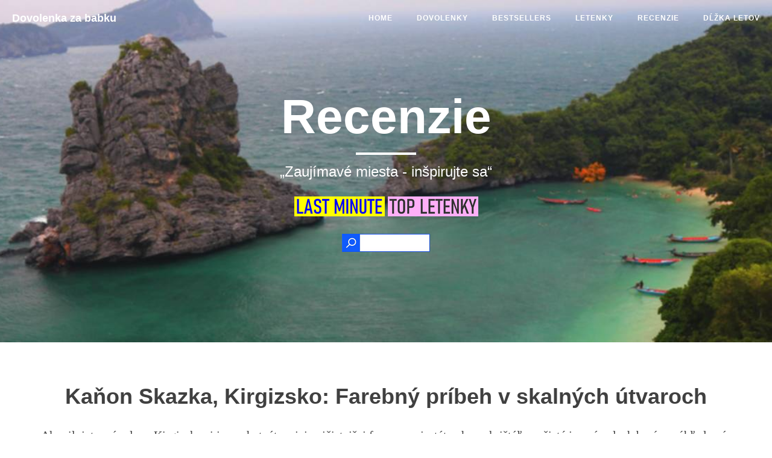

--- FILE ---
content_type: text/html; charset=UTF-8
request_url: https://dovolenkazababku.com/kanon-skazka-kirgizsko
body_size: 6414
content:
<!DOCTYPE html>
<html lang="sk">

<head>

    <meta http-equiv="Content-Type" content="text/html; charset=utf-8" />
    <meta http-equiv="X-UA-Compatible" content="IE=edge">
    <meta name="viewport" content="width=device-width, initial-scale=1">
    <meta name="description" content="Kaňon Skazka je ohromujúcou farebnou krajinou v Kirgizsku, ktorá pripomína rozprávkový príbeh v skalných útvaroch. Obdivujte jeho jedinečné farebné vrstvy, prechádzajte sa po krásnych prírodných chodníkoch a zažite nezabudnuteľné zážitky medzi skalami. Kaňon Skazka je ideálnym miestom pre dobrodružnú dovolenku a objavovanie prírodných krás Kirgizska.">
	<meta name="author" content="Dovolenkazababku.com">
	<meta property="og:description" content="Ak milujete prírodu, v Kirgizsku si ju vychutnáte v jej najčistejšej forme: majestátne hory, krištáľovo čisté jazerá a dych berúce výhľady vás pohladia po duši. Môžete sa spoľahnúť, že miestna kultúra vo vás bude doznievať ešte dlho po tom, ako sa vrátite domov." />
    <meta property="og:image" content="https://www.dovolenkazababku.com/foto/kirgizsko_canyon_skazka_03.jpg" />

    <title>Kaňon Skazka, Kirgizsko: Farebný príbeh v skalných útvaroch</title>

    <!-- Bootstrap Core CSS -->
    <link href="css/bootstrap.min.css" rel="stylesheet">

    <!-- Custom CSS -->
    <link href="css/clean-blog.min.css" rel="stylesheet">
    <link href="/css/common.css" rel="stylesheet">

    <!-- Custom Fonts -->
    <link href="http://maxcdn.bootstrapcdn.com/font-awesome/4.1.0/css/font-awesome.min.css" rel="stylesheet" type="text/css">
    <link href='http://fonts.googleapis.com/css?family=Lora:400,700,400italic,700italic' rel='stylesheet' type='text/css'>
    <link href='http://fonts.googleapis.com/css?family=Open+Sans:300italic,400italic,600italic,700italic,800italic,400,300,600,700,800' rel='stylesheet' type='text/css'>
	<link rel="stylesheet" href="css/tickets.css">

    <!-- HTML5 Shim and Respond.js IE8 support of HTML5 elements and media queries -->
    <!-- WARNING: Respond.js doesn't work if you view the page via file:// -->
    <!--[if lt IE 9]>
        <script src="https://oss.maxcdn.com/libs/html5shiv/3.7.0/html5shiv.js"></script>
        <script src="https://oss.maxcdn.com/libs/respond.js/1.4.2/respond.min.js"></script>
    <![endif]-->

</head>

<body>
<!-- Load Facebook SDK for JavaScript -->
<div id="fb-root"></div>
<script>(function(d, s, id) {
var js, fjs = d.getElementsByTagName(s)[0];
if (d.getElementById(id)) return;
js = d.createElement(s); js.id = id;
js.src = "https://connect.facebook.net/sk_SK/sdk.js#xfbml=1&version=v3.0";
fjs.parentNode.insertBefore(js, fjs);
}(document, 'script', 'facebook-jssdk'));</script>

    <!-- Navigation -->
    <nav class="navbar navbar-default navbar-custom navbar-fixed-top">
        <div class="container-fluid">
            <!-- Brand and toggle get grouped for better mobile display -->
            <div class="navbar-header page-scroll">
                <button type="button" class="navbar-toggle" data-toggle="collapse" data-target="#bs-example-navbar-collapse-1">
                    <span class="sr-only">Toggle navigation</span>
                    <span class="icon-bar"></span>
                    <span class="icon-bar"></span>
                    <span class="icon-bar"></span>
                </button>
                <a class="navbar-brand" href="./">Dovolenka za babku</a>
            </div>

            <!-- Collect the nav links, forms, and other content for toggling -->
            <div class="collapse navbar-collapse" id="bs-example-navbar-collapse-1">
                <ul class="nav navbar-nav navbar-right">
                    <li>
                        <a href="./">HOME</a>
                    </li>	
                    <li>
                        <a href="dovolenky-podla-lokality">Dovolenky</a>
                    </li>			              
                    <li>
                        <a href="bestsellers-dovolenky">Bestsellers</a>
                    </li>
                    <li>
                        <a href="letenky">Letenky</a>
                    </li>                
                    <li>
                        <a href="recenzie">Recenzie</a>
                    </li>
                    <li>
                        <a href="https://www.dovolenkazababku.com/dlzka-letov/">Dĺžka letov</a>
                    </li>  					
                </ul>
            </div>
            <!-- /.navbar-collapse -->
        </div>
        <!-- /.container -->
    </nav>

    <!-- Page Header -->
    <!-- Set your background image for this header on the line below. -->
    <header class="intro-header" style="background-image: url('img/recenzie.jpg')">
        <div class="container">
            <div class="row">
                <div class="col-lg-8 col-lg-offset-2 col-md-10 col-md-offset-1">
                    <div class="page-heading">
                        <h1>Recenzie</h1>
                        <hr class="small">
                        <span class="subheading">„Zaujímavé miesta - inšpirujte sa“</span>
						<br>
						<div class="flags">
  <div><a href="https://www.dovolenkazababku.com/last-minute-dovolenky"><img src="/img/last_minute.png"></a> <a href="https://www.dovolenkazababku.com/letenky"><img src="/img/top_letenky.png"></a></div>
  <img src="img/ciara3.png" alt="" width="100" height="4">
  <div><a href="vyhladavanie"><img src="/img/hladat.png"></a></div>
</div>                    </div>
                </div>
            </div>
        </div>
    </header>

    <!-- Main Content -->
   <div class="container">
    <div class="row"> 
	
<h1 align="center">Kaňon Skazka, Kirgizsko: Farebný príbeh v skalných útvaroch</h1>
	  <p> </p>
	  <p> </p>
	  
<p align="center">Ak milujete prírodu, v Kirgizsku si ju vychutnáte v jej najčistejšej 
  forme: majestátne hory, krištáľovo čisté jazerá a dych berúce výhľady vás pohladia 
  po duši. Môžete sa spoľahnúť, že miestna kultúra vo vás bude doznievať ešte 
  dlho po tom, ako sa vrátite domov. <strong>Krajina panensky čistej prírody a 
  živej histórie:</strong> Domáci kirgizský nomádi v krajine nie sú len atrakciou 
  pre turistov – ich kultúra je tu stále živá. Zelené pastviny obkolesené horami, 
  voľne sa pasúce kone, ovce i jaky, bazáre hýriace tovarom a typické nomádske 
  jurty vytvárajú nenapodobiteľnú atmosféru, ktorá uchváti každého návštevníka.</p>  	
								
<h2 align="center">Rozprávkový kaňon Skazka pre deti aj dospelých</h2>
	  <p> </p>
	  <p> </p>	
	  
<p align="center">Jedným z najfascinujúcejších 
  miest v Kirgizsku je kaňon Skazka. Nachádza sa na južnom brehu jazera Issyk-Kul 
  a svoje meno Skazka (Rozprávka) získal vďaka naozaj rozprávkovej krajine. Vietor 
  a voda v nej mnoho rokov premieňali skaly na fascinujúce rozprávkové útvary 
  pripomínajúce drakov, spiacich obrov či dokonca celé hrady. Pri prechádzke kaňonom 
  máte tak pocit, akoby ste naozaj kráčali rozprávkou maľovanou v nádherných okrových, 
  červených a žltých farbách. Kaňon môžete prejsť sami a kochať sa jeho nezvyčajnou krásou, 
  no ak si najmete sprievodcu, bude vaša prechádzka obohatená o množstvo legiend 
  a zaujímavostí, ktoré poznajú len domáci. Rozprávkové bytosti a záhadné tvary 
  kaňonu však nie sú jedinou atrakciou, ktorú Skazka svojim návštevníkom ponúka. 
  Ak sa vyštveráte na niektorú z jeho vyvýšených skál, budete sa môcť pokochať 
  nádhernými pohľadmi na farebné bludisko kaňonu a majestátnosť okolitých hôr.</p> 
  
				<img src="img/ciara2.png" alt="" width="100%" height="4">									    		  	   
				
    <!-- Page_reklama -->
    <page_reklama>

  <div class="container">
    <div class="row">
	
		  
<script async src="https://pagead2.googlesyndication.com/pagead/js/adsbygoogle.js?client=ca-pub-4957694695323991"
     crossorigin="anonymous"></script>
<!-- Reklama11 -->
<ins class="adsbygoogle"
     style="display:block"
     data-ad-client="ca-pub-4957694695323991"
     data-ad-slot="2376670663"
     data-ad-format="auto"
     data-full-width-responsive="true"></ins>
<script>
     (adsbygoogle = window.adsbygoogle || []).push({});
</script>						  		  		  		  
		    
		  
<page_reklama>		  					
				
				
				<img src="img/ciara2.png" alt="" width="100%" height="4">		  
  
<h2 align="center">Issyk-Kul, vodná perla Ázie</h2>
	  <p> </p>
	  <p> </p>	   
  
<p align="center">Hneď vedľa kaňonu leží jedno z 
  najväčších jazier našej planéty - Issyk-Kul. Turistiku po horách tak môžete 
  vyvážiť plávaním a oddychovaním na jeho brehoch. Neoľutujete však ani vtedy, 
  ak sa rozhodnete v chôdzi pokračovať . V dedinkách okolo jazera domáci stále 
  žijú tradičným spôsobom a kontakt s nimi je nezabudnuteľným zážitkom! Na protiľahlom 
  brehu jazera je mestečko Cholpon-Ata. Toto v minulosti slávne mesto dnes leží 
  zabudnuté. Práve vďaka tomu je však jeho návšteva mimoriadnym zážitkom. Čas 
  v ňom akoby zastal a uchoval jeho šarm bez zmien.</p> 
  
<h2 align="center">Netradičná gastronómia Kirgizska</h2>
	  <p> </p>
	  <p> </p>	  
  
<p align="center">Pri svojom putovaní nevynechajte ani ochutnávku miestnych špecialít. Je medzi 
  nimi zopár unikátov, aké by ste inde márne hľadali. K obľúbeným patrí kumys 
  (guľôčky zo sušeného jogurtu), churuty (nápoj z kobylieho mlieka), či tradičný 
  kirgizský koňak. Ak sa vydáte spoznať Kirgizsko a kaňon Skazka z ktorejkoľvek 
  stránky, môžete sa spoľahnúť, že uspokojí všetky vaše nároky.</p>
  
				<img src="img/ciara2.png" alt="" width="100%" height="4">						
				
        <div class="alert alert-success" role="alert">
  <div align="center"><strong>Užitočné informácie:</strong> Pre Slovákov platí bezvízový režim na pobyt v Kirgizsku nepresahujúci 60 dní, takže vám postačí platný cestovný pas. V Kirgizsku je o 5 hodín viac ako na Slovensku. Kirgizsko nevyžaduje od turistov žiadne povinné očkovanie. Riziko nákazy je tu minimálne, snáď si len postrážte platnosť bežných očkovaní, ktoré sú platné aj u nás. V Kirgizsku používajú menu kirgizský som. Odporúča sa zameniť si peniaze ešte pred vstupom do krajiny. Bankomaty totiž nemusia byť dostupné vo všetkých oblastiach krajiny. Najvhodnejšie na cestovanie sa javia mesiace máj – jún alebo september – október. Teploty sa pohybujú okolo 30°C a je tu veľmi sucho. Ak sa do tejto oblasti vyberiete v letných mesiacoch (júl, august) môžete očakávať teploty okolo 50°C. Viac informácií nájdeš na stránke Ministerstva 
    zahraničných vecí <a href="https://www.mzv.sk/web/sk/kirgizsko" target="_blank">www.mzv.sk</a> 
    .</div>
</div>		
				
				<img src="img/ciara2.png" alt="" width="100%" height="4">		  
				
<div class="col-lg-4"> 
  <p><a class="mlbox[pages]" title="Kirgizsko: kaňon Skazka" href="foto/kirgizsko_canyon_skazka_01.jpg"><img src="foto/kirgizsko_canyon_skazka_01.jpg" alt="Kaňon Skazka, Kirgizsko" width="100%" /></a></p>
</div> 

<div class="col-lg-4"> 
  <p><a class="mlbox[pages]" title="Kirgizsko: kaňon Skazka" href="foto/kirgizsko_canyon_skazka_02.jpg"><img src="foto/kirgizsko_canyon_skazka_02.jpg" alt="Kaňon Skazka, Kirgizsko" width="100%" /></a></p>
</div> 

<div class="col-lg-4"> 
  <p><a class="mlbox[pages]" title="Kirgizsko: kaňon Skazka" href="foto/kirgizsko_canyon_skazka_03.jpg"><img src="foto/kirgizsko_canyon_skazka_03.jpg" alt="Kaňon Skazka, Kirgizsko" width="100%" /></a></p>
</div> 

<div class="col-lg-4"> 
  <p><a class="mlbox[pages]" title="Kirgizsko: kaňon Skazka" href="foto/kirgizsko_canyon_skazka_05.jpg"><img src="foto/kirgizsko_canyon_skazka_05.jpg" alt="Kaňon Skazka, Kirgizsko" width="100%" /></a></p>
</div>   					
				
<div class="col-lg-4"> 
  <p><a class="mlbox[pages]" title="Kirgizsko: kaňon Skazka" href="foto/kirgizsko_canyon_skazka_07.jpg"><img src="foto/kirgizsko_canyon_skazka_07.jpg" alt="Kaňon Skazka, Kirgizsko" width="100%" /></a></p>
</div> 

<div class="col-lg-4"> 
  <p><a class="mlbox[pages]" title="Kirgizsko: kaňon Skazka" href="foto/kirgizsko_canyon_skazka_08.jpg"><img src="foto/kirgizsko_canyon_skazka_08.jpg" alt="Kaňon Skazka, Kirgizsko" width="100%" /></a></p>
</div> 		

<div class="col-lg-4"> 
  <p><a class="mlbox[pages]" title="Kirgizsko: jazero Issyk Kul" href="foto/kirgizsko_jazero_issyk_kul_10.jpg"><img src="foto/kirgizsko_jazero_issyk_kul_10.jpg" alt="Jazero Issyk Kul, Kirgizsko" width="100%" /></a></p>
</div> 	

<div class="col-lg-4"> 
  <p><a class="mlbox[pages]" title="Kirgizsko: jazero Issyk Kul" href="foto/kirgizsko_jazero_issyk_kul_11.jpg"><img src="foto/kirgizsko_jazero_issyk_kul_11.jpg" alt="Jazero Issyk Kul, Kirgizsko" width="100%" /></a></p>
</div> 

<div class="col-lg-4"> 
  <p><a class="mlbox[pages]" title="Kirgizsko: pouličný fast food" href="foto/kirgizsko_fast_food_12.jpg"><img src="foto/kirgizsko_fast_food_12.jpg" alt="Kirgizsko - pouličný fast food" width="100%" /></a></p>
</div> 

<h6>Autor a foto: L a LB</h6>
	  <p> </p>
	  <p> </p>

				<img src="img/ciara2.png" alt="" width="100%" height="4">					
				
<div class="col-lg-6"> 
  <p><a href="https://cestovanie.pelikan.sk/letenky/kirgizsko?a_aid=20643840" target="_blank"><img src="img/letenky_za_babku.jpg" alt="Lacné letenky do Kirgizska" width="100%" border="0"></a></p>
</div>	

<div class="col-lg-6"> 
  <p><a href="https://www.youtube.com/channel/UCfP1kBGnjACuluNahBDv2cg" target="_blank"><img src="videoimg/video_slovensko.jpg" alt="Videá nielen zo Slovenska" width="100%" border="0"></a></p>
</div>
				
				<img src="img/ciara2.png" alt="" width="100%" height="4">					

<!-- share button code -->
<div class="fb-share-button" 
data-href="https://www.dovolenkazababku.com/kanon-skazka-kirgizsko" 
data-layout="button_count"
data-size="large">
</div>

				<img src="img/ciara2.png" alt="" width="100%" height="4">	
				
<div class="col-md-6"> 
  <div class="panel panel-info"> 
    <div class="panel-heading"> 
      <h4 align="center"><a href="https://goo.gl/maps/kegXMQcccgdYdJoq9" target="_blank">Pozrieť 
        na MAPE ></a></h4>
    </div>
  </div>
</div>									
				
<div class="col-md-6"> 
  <div class="panel panel-danger"> 
    <div class="panel-heading"> 
      <h4 align="center"><a href="recenzie">Späť na recenzie ></a></h4>
    </div>
  </div>
</div>		
				
				<img src="img/ciara2.png" alt="" width="100%" height="4">			
				
<h2 align="center">TOP letenky do Kirgizska a Ázie</h2>
	  <p> </p>
	  <p> </p>						
				
				<img src="img/ciara2.png" alt="" width="100%" height="4">									
				
    <!-- letenky -->
    
<div class="tickets">
            <div class="tickets__ticket">
    <div class="tickets__ticket__left" style="background-image: url(https://cdn.pelikan.sk/photos/BAK/BAK-300x300.jpg)">
    </div>
    <div class="tickets__ticket__right">
        <div class="tickets__ticket__cities">
            <span>Budapešť</span>
            <img src="/img/swap_horiz-24px.svg" alt="">
            <span>Baku</span>
        </div>
        <div class="tickets__ticket__logo">
            <img src="https://cdn.pelikan.sk/carriers/W6.png" alt="">
        </div>
    </div>
    <div class="tickets__ticket__actions">
        <div class="tickets__ticket__price">
            od
            <span>123€</span>
        </div>
        <div class="tickets__ticket__button">
            <a target="_blank" href="https://www.pelikan.sk/akciova-letenka/LCC-501?a_aid=20643840">Zobraziť</a>
        </div>
    </div>
</div>            <div class="tickets__ticket">
    <div class="tickets__ticket__left" style="background-image: url(https://cdn.pelikan.sk/photos/TBS/TBS-300x300.jpg)">
    </div>
    <div class="tickets__ticket__right">
        <div class="tickets__ticket__cities">
            <span>Viedeň</span>
            <img src="/img/swap_horiz-24px.svg" alt="">
            <span>Tbilisi</span>
        </div>
        <div class="tickets__ticket__logo">
            <img src="https://cdn.pelikan.sk/carriers/PC.png" alt="">
        </div>
    </div>
    <div class="tickets__ticket__actions">
        <div class="tickets__ticket__price">
            od
            <span>189€</span>
        </div>
        <div class="tickets__ticket__button">
            <a target="_blank" href="https://www.pelikan.sk/akciova-letenka/G-20376?a_aid=20643840">Zobraziť</a>
        </div>
    </div>
</div>            <div class="tickets__ticket">
    <div class="tickets__ticket__left" style="background-image: url(https://cdn.pelikan.sk/photos/KWI/KWI-300x300.jpg)">
    </div>
    <div class="tickets__ticket__right">
        <div class="tickets__ticket__cities">
            <span>Viedeň</span>
            <img src="/img/swap_horiz-24px.svg" alt="">
            <span>Kuwait</span>
        </div>
        <div class="tickets__ticket__logo">
            <img src="https://cdn.pelikan.sk/carriers/PC.png" alt="">
        </div>
    </div>
    <div class="tickets__ticket__actions">
        <div class="tickets__ticket__price">
            od
            <span>189€</span>
        </div>
        <div class="tickets__ticket__button">
            <a target="_blank" href="https://www.pelikan.sk/akciova-letenka/G-20375?a_aid=20643840">Zobraziť</a>
        </div>
    </div>
</div>            <div class="tickets__ticket">
    <div class="tickets__ticket__left" style="background-image: url(https://cdn.pelikan.sk/photos/NQZ/NQZ-300x300.jpg)">
    </div>
    <div class="tickets__ticket__right">
        <div class="tickets__ticket__cities">
            <span>Košice</span>
            <img src="/img/swap_horiz-24px.svg" alt="">
            <span>Astana</span>
        </div>
        <div class="tickets__ticket__logo">
            <img src="https://cdn.pelikan.sk/carriers/LO.png" alt="">
        </div>
    </div>
    <div class="tickets__ticket__actions">
        <div class="tickets__ticket__price">
            od
            <span>409€</span>
        </div>
        <div class="tickets__ticket__button">
            <a target="_blank" href="https://www.pelikan.sk/akciova-letenka/G-20615?a_aid=20643840">Zobraziť</a>
        </div>
    </div>
</div>    </div>
					
				
				<img src="img/ciara.png" alt="" width="100%" height="4">												    	  
			  


    <!-- Footer -->
    <footer>
  <div class="container">
    <div class="row">
	
				<img src="img/ciara2.png" alt="" width="100%" height="4">		
				
  <div class="col-xs-6 col-md-3">
    <a href="https://www.dovolenkazababku.com/recenzie-slovensko" target="_top" class="thumbnail">
      <img src="https://www.dovolenkazababku.com/img/vylety_po_slovensku.jpg" alt="Výlety po Slovensku">
    </a>
  </div>		
  
  <div class="col-xs-6 col-md-3">
    <a href="https://www.dovolenkazababku.com/recenzie" target="_top" class="thumbnail">
      <img src="https://www.dovolenkazababku.com/img/recenzie_sveta.jpg" alt="Zaujímavé recenzie z celého sveta">
    </a>
  </div>		  
  
  <div class="col-xs-6 col-md-3">
    <a href="https://www.dovolenkazababku.com/cestovatelsky-zapisnik" target="_top" class="thumbnail">
      <img src="https://www.dovolenkazababku.com/img/cestovatelsky_zapisnik_footer.jpg" alt="Dobré rady pre cestovateľov">
    </a>
  </div>		  						  				
				
  <div class="col-xs-6 col-md-3">
    <a href="https://www.pelikan.sk/sk/darcekove-poukazky?a_aid=20643840&a_bid=88e0828c" target="_blank" class="thumbnail">
      <img src="https://www.dovolenkazababku.com/img/darcekove_poukazky.jpg" alt="Darčekové poukážky">
    </a>
  </div>			  				
				
				<img src="img/ciara2.png" alt="" width="100%" height="4">		
				
<div class="col-md-4"> 
  <div class="panel panel-default"> 
    <div class="panel-heading"> 
      <h5 align="center"> <a href="https://www.dovolenkazababku.com">HOME >></a></h5>
    </div>
  </div>
</div>		

<div class="col-md-4"> 
  <div class="panel panel-default"> 
    <div class="panel-heading"> 
      <h5 align="center"> <a href="https://www.dovolenkazababku.com/dovolenky-podla-lokality">Dovolenky Lokality >></a></h5>
    </div>
  </div>
</div>			

<div class="col-md-4"> 
  <div class="panel panel-default"> 
    <div class="panel-heading"> 
      <h5 align="center"> <a href="https://www.dovolenkazababku.com/bestsellers-dovolenky">Bestsellers >></a></h5>
    </div>
  </div>
</div>			

<div class="col-md-4"> 
  <div class="panel panel-default"> 
    <div class="panel-heading"> 
      <h5 align="center"> <a href="https://www.dovolenkazababku.com/letenky">Letenky >></a></h5>
    </div>
  </div>
</div>			

<div class="col-md-4"> 
  <div class="panel panel-default"> 
    <div class="panel-heading"> 
      <h5 align="center"> <a href="https://www.dovolenkazababku.com/recenzie">Recenzie >></a></h5>
    </div>
  </div>
</div>		

<div class="col-md-4"> 
  <div class="panel panel-default"> 
    <div class="panel-heading"> 
      <h5 align="center"> <a href="https://www.dovolenkazababku.com/recenzie-slovensko">Recenzie - Slovensko >></a></h5>
    </div>
  </div>
</div>		

<div class="col-md-4"> 
  <div class="panel panel-default"> 
    <div class="panel-heading"> 
      <h5 align="center"> <a href="https://www.dovolenkazababku.com/cestovatelsky-zapisnik">Cestovateľský zápisník >></a></h5>
    </div>
  </div>
</div>		

<div class="col-md-4"> 
  <div class="panel panel-default"> 
    <div class="panel-heading"> 
      <h5 align="center"> <a href="https://www.dovolenkazababku.com/typicke-pocasie-v-dovolenkovych-destinaciach">Typické počasie >></a></h5>
    </div>
  </div>
</div>		

<div class="col-md-4"> 
  <div class="panel panel-default"> 
    <div class="panel-heading"> 
      <h5 align="center"> <a href="https://www.dovolenkazababku.com/zaujimave-fakty-o-turistickych-destinaciach">Zaujímavosti >></a></h5>
    </div>
  </div>
</div>		

<div class="col-md-4"> 
  <div class="panel panel-default"> 
    <div class="panel-heading"> 
      <h5 align="center"> <a href="https://www.dovolenkazababku.com/tipy-a-rady-pre-cestovatelov-budte-pripraveni-na-kazdu-cestu">Tipy, rady, návody >></a></h5>
    </div>
  </div>
</div>		

<div class="col-md-4"> 
  <div class="panel panel-default"> 
    <div class="panel-heading"> 
      <h5 align="center"> <a href="https://www.dovolenkazababku.com/dlzka-letov">Dĺžka letov >></a></h5>
    </div>
  </div>
</div>		

<div class="col-md-4"> 
  <div class="panel panel-default"> 
    <div class="panel-heading"> 
      <h5 align="center"> <a href="https://www.dovolenkazababku.com/cz">CZ verzia >></a></h5>
    </div>
  </div>
</div>						
				
				<img src="img/ciara2.png" alt="" width="100%" height="4">								
	
      <div class="col-lg-8 col-lg-offset-2 col-md-10 col-md-offset-1 text-center">
        <p align="center"><a href="https://www.facebook.com/dovolenkazababkubodkacom/" target="_blank"><img src="img/facebook.png" alt="facebook" /></a> <a href="https://www.instagram.com/dovolenkazababkubodkacom/" target="_blank"><img src="img/instagram.png" alt="@dovolenkazababkubodkacom" /></a> <a href="https://www.youtube.com/channel/UCfP1kBGnjACuluNahBDv2cg" target="_blank"><img src="img/youtube.png" alt="youtube kanal dovolenkazababkubodkacom" /></a></p>		
        <p align="center"><font size="+1">| <a href="https://www.dovolenkazababku.com/ochrana_sukromia">Ochrana súkromia</a> |</font></p>
        <p align="center"><font size="+1">Partnerské stránky: <a href="https://www.modryweb.sk" target="_blank">www.modryweb.sk</a> | <a href="https://www.mwb.sk" target="_blank">www.mwb.sk</a></font></p>		
		<p align="center"><font size="+1">Fičíme na hostingu od: <a href="https://www.webglobe.sk/?dealer=62834" target="_blank">www.webglobe.sk</a></font></p>		
        <p class="copyright text-muted">Copyright &copy; JUMAN COMPANY s.r.o. - 2019, dovolenkujeme@mwb.sk</p>
        <p align="center"><a href="http://www.toplist.sk/" target="_top"><img src="http://toplist.sk/count.asp?id=1271908&amp;logo=s" alt="TOPlist" width="14" height="14" border="0" /></a></p>
      </div>
    </div>
  </div>
</footer>
    <!-- jQuery -->
    <script src="js/jquery.js"></script>

    <!-- Bootstrap Core JavaScript -->
    <script src="js/bootstrap.min.js"></script>

    <!-- Custom Theme JavaScript -->
    <script src="js/clean-blog.min.js"></script>
	
	<script src="plugins/mlbox/mlbox2.js"></script>		

</body>

</html>


--- FILE ---
content_type: text/html; charset=utf-8
request_url: https://www.google.com/recaptcha/api2/aframe
body_size: 265
content:
<!DOCTYPE HTML><html><head><meta http-equiv="content-type" content="text/html; charset=UTF-8"></head><body><script nonce="DsNUWTlaTrkhTpbESD-gZA">/** Anti-fraud and anti-abuse applications only. See google.com/recaptcha */ try{var clients={'sodar':'https://pagead2.googlesyndication.com/pagead/sodar?'};window.addEventListener("message",function(a){try{if(a.source===window.parent){var b=JSON.parse(a.data);var c=clients[b['id']];if(c){var d=document.createElement('img');d.src=c+b['params']+'&rc='+(localStorage.getItem("rc::a")?sessionStorage.getItem("rc::b"):"");window.document.body.appendChild(d);sessionStorage.setItem("rc::e",parseInt(sessionStorage.getItem("rc::e")||0)+1);localStorage.setItem("rc::h",'1769651019113');}}}catch(b){}});window.parent.postMessage("_grecaptcha_ready", "*");}catch(b){}</script></body></html>

--- FILE ---
content_type: text/css
request_url: https://dovolenkazababku.com/css/clean-blog.min.css
body_size: 1667
content:
/*!
 * Clean Blog v1.0.0 (http://startbootstrap.com)
 * Copyright 2014 Start Bootstrap
 * Licensed under Apache 2.0 (https://github.com/IronSummitMedia/startbootstrap/blob/gh-pages/LICENSE)
 */

body{font-family:Lora,'Times New Roman',serif;font-size:20px;color:#404040}p{line-height:1.5;margin:30px 0}p a{text-decoration:underline}h1,h2,h3,h4,h5,h6{font-family:'Open Sans','Helvetica Neue',Helvetica,Arial,sans-serif;font-weight:800}a{color:#404040}a:hover,a:focus{color:#0085a1}a img:hover,a img:focus{cursor:zoom-in}blockquote{color:gray;font-style:italic}hr.small{max-width:100px;margin:15px auto;border-width:4px;border-color:#fff}.navbar-custom{position:absolute;top:0;left:0;width:100%;z-index:3;font-family:'Open Sans','Helvetica Neue',Helvetica,Arial,sans-serif}.navbar-custom .navbar-brand{font-weight:800}.navbar-custom .nav li a{text-transform:uppercase;font-size:12px;font-weight:800;letter-spacing:1px}@media only screen and (min-width:768px){.navbar-custom{background:0 0;border-bottom:1px solid transparent}.navbar-custom .navbar-brand{color:#fff;padding:20px}.navbar-custom .navbar-brand:hover,.navbar-custom .navbar-brand:focus{color:rgba(255,255,255,.8)}.navbar-custom .nav li a{color:#fff;padding:20px}.navbar-custom .nav li a:hover,.navbar-custom .nav li a:focus{color:rgba(255,255,255,.8)}}@media only screen and (min-width:1170px){.navbar-custom{-webkit-transition:background-color .3s;-moz-transition:background-color .3s;transition:background-color .3s;-webkit-transform:translate3d(0,0,0);-moz-transform:translate3d(0,0,0);-ms-transform:translate3d(0,0,0);-o-transform:translate3d(0,0,0);transform:translate3d(0,0,0);-webkit-backface-visibility:hidden;backface-visibility:hidden}.navbar-custom.is-fixed{position:fixed;top:-61px;background-color:rgba(255,255,255,.9);border-bottom:1px solid #f2f2f2;-webkit-transition:-webkit-transform .3s;-moz-transition:-moz-transform .3s;transition:transform .3s}.navbar-custom.is-fixed .navbar-brand{color:#404040}.navbar-custom.is-fixed .navbar-brand:hover,.navbar-custom.is-fixed .navbar-brand:focus{color:#0085a1}.navbar-custom.is-fixed .nav li a{color:#404040}.navbar-custom.is-fixed .nav li a:hover,.navbar-custom.is-fixed .nav li a:focus{color:#0085a1}.navbar-custom.is-visible{-webkit-transform:translate3d(0,100%,0);-moz-transform:translate3d(0,100%,0);-ms-transform:translate3d(0,100%,0);-o-transform:translate3d(0,100%,0);transform:translate3d(0,100%,0)}}.intro-header{background-color:gray;background:no-repeat center center;background-attachment:scroll;-webkit-background-size:cover;-moz-background-size:cover;background-size:cover;-o-background-size:cover;margin-bottom:50px}.intro-header .site-heading,.intro-header .post-heading,.intro-header .page-heading{padding:100px 0 50px;color:#fff}@media only screen and (min-width:768px){.intro-header .site-heading,.intro-header .post-heading,.intro-header .page-heading{padding:150px 0}}.intro-header .site-heading,.intro-header .page-heading{text-align:center}.intro-header .site-heading h1,.intro-header .page-heading h1{margin-top:0;font-size:50px}.intro-header .site-heading .subheading,.intro-header .page-heading .subheading{font-size:24px;line-height:1.1;display:block;font-family:'Open Sans','Helvetica Neue',Helvetica,Arial,sans-serif;font-weight:300;margin:10px 0 0}@media only screen and (min-width:768px){.intro-header .site-heading h1,.intro-header .page-heading h1{font-size:80px}}.intro-header .post-heading h1{font-size:35px}.intro-header .post-heading .subheading,.intro-header .post-heading .meta{line-height:1.1;display:block}.intro-header .post-heading .subheading{font-family:'Open Sans','Helvetica Neue',Helvetica,Arial,sans-serif;font-size:24px;margin:10px 0 30px;font-weight:600}.intro-header .post-heading .meta{font-family:Lora,'Times New Roman',serif;font-style:italic;font-weight:300;font-size:20px}.intro-header .post-heading .meta a{color:#fff}@media only screen and (min-width:768px){.intro-header .post-heading h1{font-size:55px}.intro-header .post-heading .subheading{font-size:30px}}.post-preview>a{color:#404040}.post-preview>a:hover,.post-preview>a:focus{text-decoration:none;color:#0085a1}.post-preview>a>.post-title{font-size:30px;margin-top:30px;margin-bottom:10px}.post-preview>a>.post-subtitle{margin:0;font-weight:300;margin-bottom:10px}.post-preview>.post-meta{color:gray;font-size:18px;font-style:italic;margin-top:0}.post-preview>.post-meta>a{text-decoration:none;color:#404040}.post-preview>.post-meta>a:hover,.post-preview>.post-meta>a:focus{color:#0085a1;text-decoration:underline}@media only screen and (min-width:768px){.post-preview>a>.post-title{font-size:36px}}.section-heading{font-size:36px;margin-top:60px;font-weight:700}.caption{text-align:center;font-size:14px;padding:10px;font-style:italic;margin:0;display:block;border-bottom-right-radius:5px;border-bottom-left-radius:5px}footer{padding:50px 0 65px}footer .list-inline{margin:0;padding:0}footer .copyright{font-size:14px;text-align:center;margin-bottom:0}.floating-label-form-group{font-size:14px;position:relative;margin-bottom:0;padding-bottom:.5em;border-bottom:1px solid #eee}.floating-label-form-group input,.floating-label-form-group textarea{z-index:1;position:relative;padding-right:0;padding-left:0;border:none;border-radius:0;font-size:1.5em;background:0 0;box-shadow:none!important;resize:none}.floating-label-form-group label{display:block;z-index:0;position:relative;top:2em;margin:0;font-size:.85em;line-height:1.764705882em;vertical-align:middle;vertical-align:baseline;opacity:0;-webkit-transition:top .3s ease,opacity .3s ease;-moz-transition:top .3s ease,opacity .3s ease;-ms-transition:top .3s ease,opacity .3s ease;transition:top .3s ease,opacity .3s ease}.floating-label-form-group::not(:first-child){padding-left:14px;border-left:1px solid #eee}.floating-label-form-group-with-value label{top:0;opacity:1}.floating-label-form-group-with-focus label{color:#0085a1}form .row:first-child .floating-label-form-group{border-top:1px solid #eee}.btn{font-family:'Open Sans','Helvetica Neue',Helvetica,Arial,sans-serif;text-transform:uppercase;font-size:14px;font-weight:800;letter-spacing:1px;border-radius:0;padding:15px 25px}.btn-lg{font-size:16px;padding:25px 35px}.btn-default:hover,.btn-default:focus{background-color:#0085a1;border:1px solid #0085a1;color:#fff}.pager{margin:20px 0 0}.pager li>a,.pager li>span{font-family:'Open Sans','Helvetica Neue',Helvetica,Arial,sans-serif;text-transform:uppercase;font-size:14px;font-weight:800;letter-spacing:1px;padding:15px 25px;background-color:#fff;border-radius:0}.pager li>a:hover,.pager li>a:focus{color:#fff;background-color:#0085a1;border:1px solid #0085a1}.pager .disabled>a,.pager .disabled>a:hover,.pager .disabled>a:focus,.pager .disabled>span{color:gray;background-color:#404040;cursor:not-allowed}::-moz-selection{color:#fff;text-shadow:none;background:#0085a1}::selection{color:#fff;text-shadow:none;background:#0085a1}img::selection{color:#fff;background:0 0}img::-moz-selection{color:#fff;background:0 0}body{webkit-tap-highlight-color:#0085a1}


--- FILE ---
content_type: text/css
request_url: https://dovolenkazababku.com/css/common.css
body_size: 567
content:
.ponuky {
  display: flex;
  flex-flow: row wrap;
  justify-content: center;
}
.ponuky .ponuka {
  margin: 16px 0;
}

.ponuka .thumbnail {
  margin: 0;
  height: 100%;
  display: flex;
  flex-flow: row wrap;
}

.ponuka .caption {
  width: 100%;
  display: flex;
  flex-flow: column wrap;
  justify-content: space-between;
}

.ponuka .caption h3 {
  margin: 8px 0;
}

.ponuka .caption p {
  margin-top: 0;
  margin-bottom: 12px;
}

.loading__text {
  text-align: center;
  color: #d9534f;
  font-weight: 900;
}
.loading__loader,
.loading__loader:before,
.loading__loader:after {
  border-radius: 50%;
  width: 2.5em;
  height: 2.5em;
  -webkit-animation-fill-mode: both;
  animation-fill-mode: both;
  -webkit-animation: load7 1.8s infinite ease-in-out;
  animation: load7 1.8s infinite ease-in-out;
}
.loading__loader {
  color: #d9534f;
  font-size: 10px;
  margin: 40px auto;
  position: relative;
  text-indent: -9999em;
  -webkit-transform: translateZ(0);
  -ms-transform: translateZ(0);
  transform: translateZ(0);
  -webkit-animation-delay: -0.16s;
  animation-delay: -0.16s;
}
.loading__loader:before,
.loading__loader:after {
  content: '';
  position: absolute;
  top: 0;
}
.loading__loader:before {
  left: -3.5em;
  -webkit-animation-delay: -0.32s;
  animation-delay: -0.32s;
}
.loading__loader:after {
  left: 3.5em;
}
@-webkit-keyframes load7 {
  0%,
  80%,
  100% {
    box-shadow: 0 2.5em 0 -1.3em;
  }
  40% {
    box-shadow: 0 2.5em 0 0;
  }
}
@keyframes load7 {
  0%,
  80%,
  100% {
    box-shadow: 0 2.5em 0 -1.3em;
  }
  40% {
    box-shadow: 0 2.5em 0 0;
  }
}

.filter {
  display: flex;
  align-items: center;
  margin-bottom: 32px;
}

.filter a {
  padding: 12px 24px;
  background-color: #F44336;
  font-size: 12px;
  border-radius: 4px;
  color: white;
  text-decoration: none;
  margin: 8px 0 8px 20px;
  text-align: center;
  flex-shrink: 0;
}

@media only screen and (max-width: 1000px) {
  .filter {
    flex-flow: column wrap;
  }

  .filter a {
    width: 100%;
    margin-left: 0;
  }
}

--- FILE ---
content_type: text/css
request_url: https://dovolenkazababku.com/css/tickets.css
body_size: 582
content:
.tickets {
  display: flex;
  font-family: "Open Sans", sans-serif;
  flex-flow: row wrap;
}
@media (max-width: 1240px) {
  .tickets {
    flex-flow: column;
  }
}
.tickets__ticket {
  width: calc(50% - 2*12px);
  box-shadow: 0 1px 5px rgba(0, 0, 0, 0.2), 0 3px 4px rgba(0, 0, 0, 0.12), 0 2px 4px rgba(0, 0, 0, 0.14);
  margin: 12px;
  display: flex;
  border-radius: 4px;
}
@media (max-width: 1240px) {
  .tickets__ticket {
    width: calc(100% - 2*12px);
  }
}
@media (max-width: 768px) {
  .tickets__ticket {
    flex-flow: column;
  }
  .tickets__ticket__left {
    width: 100%;
  }
}
.tickets__ticket__left {
  width: 160px;
  min-height: 120px;
  background-repeat: no-repeat;
  background-position: center;
  background-size: cover;
}
@media (max-width: 768px) {
  .tickets__ticket__left {
    width: 100%;
    height: 0;
    padding-bottom: 50%;
  }
}
.tickets__ticket__right {
  padding: 20px;
  flex-grow: 1;
  flex-shrink: 0;
  display: flex;
  vertical-align: middle;
  flex-flow: column;
}
.tickets__ticket__actions {
  padding: 20px;
  display: flex;
  flex-flow: column;
}
.tickets__ticket__cities {
  display: flex;
  vertical-align: middle;
  color: #000;
  font-weight: bold;
  font-size: 18px;
}
@media (max-width: 1240px) {
  .tickets__ticket__cities {
    font-size: 24px;
  }
}
.tickets__ticket__cities img {
  margin: 0 12px;
}
.tickets__ticket__logo {
  margin-top: 4px;
}
.tickets__ticket__logo img {
  max-width: 40px;
}
@media (max-width: 768px) {
  .tickets__ticket__logo img {
    max-width: 200px;
  }
}
.tickets__ticket__price {
  font-size: 14px;
  text-align: right;
  color: #000;
}
.tickets__ticket__price span {
  font-weight: 900;
  font-size: 32px;
}
@media (max-width: 768px) {
  .tickets__ticket__price {
    font-size: 24px;
  }
  .tickets__ticket__price span {
    font-weight: 900;
    font-size: 48px;
  }
}
.tickets__ticket__button {
  margin-top: auto;
  margin-bottom: 8px;
}
.tickets__ticket__button a {
  margin-top: 4px;
  font-size: 14px;
  background-color: #d9534f;
  padding: 8px 24px;
  border-radius: 2px;
  display: block;
  text-align: center;
}
.tickets__ticket__button a, .tickets__ticket__button a:active, .tickets__ticket__button a:focus, .tickets__ticket__button a:link, .tickets__ticket__button a:hover {
  text-decoration: none;
  color: white;
}
.tickets__ticket__button a:hover {
  background-color: #c9302c;
}

/*# sourceMappingURL=tickets.css.map */


--- FILE ---
content_type: application/javascript
request_url: https://dovolenkazababku.com/plugins/mlbox/mlbox2.js
body_size: 3044
content:
// v2.4 / airmedia.pl / CC license
/** @expose */

function getStyle(n, s) { if(n.currentStyle) { var compStyle = n.currentStyle[s]; } else if(window.getComputedStyle) { var compStyle = window.getComputedStyle(n, null).getPropertyValue(s); } return compStyle; }

function mlbox() {
/** @expose */
	var id=typeof mlbox_dir!=='undefined'?mlbox_dir:'plugins/mlbox/images/',
/** @expose */
	fc=typeof mlbox_fc!=='undefined'?mlbox_fc:'black',
/** @expose */
	bc=typeof mlbox_bg!=='undefined'?mlbox_bg:'white',
	z=1000,
	fa=['.php4','.php5','.php6','.php','.htm','.html','.txt','.asp','.aspx'],
	xh=false,hc=false,
	bg,pg,ct,im,ok,el,ms=false,ms6=false,dt=document,bo=dt.body,
	ht=(dt.compatMode.toLowerCase().indexOf('back')==-1?dt.documentElement:dt.body),
	wh,ww,isOpera=!!window.opera||navigator.userAgent.indexOf(' OPR/')>=0,
	isChrome=!!window.chrome && !isOpera,iem=navigator.userAgent.match(new RegExp("IEMobile", "i"));
/*@cc_on @*/
/*@if(@_jscript_version>=5 && @_jscript_version<=5.6) ms6=true;@end @*/
/*@if(@_jscript_version>=5 && @_jscript_version<=5.8) ms=true;@end @*/

	function init() {
		for(var i in dt.links)
			if(dt.links[i].className && dt.links[i].href && dt.links[i].className.match(/(^|\s)mlbox($|\[|\s)/) && dt.links[i].onclick==null) dt.links[i].onclick = mlbox.load;
		pg = dt.createElement('img');
		pg.setAttribute('src',id+'ml_load.gif');
		with(pg.style) {
			position='absolute';
			backgroundColor=bc;
			display='none';
			zIndex=z+1;
		}
		bo.appendChild(pg);
		pg.onclick=mlbox.die;
	}
/** @expose */
	mlbox.load=function() {
		if(el)return!1;
		if(ms6){var s=bo.getElementsByTagName('select');for(var i=0;i<s.length;i++)s[i].style.visibility='hidden';}
		el=this;
		if(arguments[0] && arguments[0].length>0) {
			el=document.createElement('a');
			el.setAttribute('href',arguments[0]);
		}
		cal();
		bg=dt.createElement('div');
		with(bg.style) {
			top=0;
			left=0;
			position='fixed';
			width=ww+'px';
			height=wh+'px';
			backgroundColor='black';
			opacity='0.7';
			zIndex=z;
		}
		if(ms) {
			bg.style.filter='alpha(opacity=70)';
			bg.style.msFilter='alpha(opacity=70)';
		}
		apos();
		bo.insertBefore(bg,pg);
		pre();
		return!1;
	}
/** @expose */
	mlbox.die = function() {
		if(xh) return;
		if(bg) {
			bo.removeChild(bg);
			bg=null;
			if(ct && im) {
				im.innerHTML='';
				ct.removeChild(im);
				im=null;
			}
			if(ct) {
				bo.removeChild(ct);
				ct=null;
			}
			if(ms6){var s=dt.getElementsByTagName('select');for(var i=0;i<s.length;i++)s[i].style.visibility='';}
			pg.style.display='none';
			el=null;
			dt.onkeydown=ok;
		}
	}
/** @expose */
	mlbox.res = function() {
		if(xh) return!1;
		cal();
		if(bg) {
			bg.style.width=ww+'px';
			bg.style.height=wh+'px';
		}
		apos();
		if(im)
		{
			im.style.height='auto';
			im.style.width='auto';
			if(hc) {
				if(im.offsetHeight > wh-80) {
					im.style.height = (wh-80)+'px';
					im.style.overflowY = 'scroll';
				} else {
					im.style.height = 'auto';
					im.style.overflowY = 'visible';
				}
				if(im.offsetWidth > ww-80) {
					im.style.width = (ww-80)+'px';
					im.style.overflowX = 'scroll';
				} else {
					im.style.width = 'auto';
					im.style.overflowX = 'visible';
				}
			} else {
				if(im.clientHeight > wh-80) {
					im.style.height = (wh-80)+'px';
				}
				if(im.clientWidth > ww-80) {
					im.style.height = 'auto';
					im.style.width = (ww-80)+'px';
				}
			}
			var cty = Math.round((wh-ct.offsetHeight)/2);
			if(ms6) cty+=st();
			var ctx = Math.round((ww-ct.offsetWidth)/2);
			if(ms6) ctx+=sl();
			ct.style.top = cty+'px';
			ct.style.left = ctx+'px';
			if(ms6 || iem)
			{
				ct.style.position = 'absolute';
				ct.style.top = cty+ht.scrollTop+'px';
				ct.style.left = ctx+ht.scrollLeft+'px';
			}
			return [ctx,cty];
		}
		return!1;
	}

	function shw() {
		if(xh) return;
		cal();
		if(bg) {
			bg.style.width=ww+'px';
			bg.style.height=wh+'px';
		}
		apos();
		if(el && im) {
			if(!hc) bg.onclick = mlbox.die;
			ct = dt.createElement('div');
			with(ct.style) {
				position = 'fixed';
				backgroundColor = bc;
				padding = '20px';
				visibility = 'hidden';
				zIndex = z+2;
			}
			dt.body.insertBefore(ct, pg);
			ct.appendChild(im);
			var cty = mlbox.res()[1];
			xh = true;
			if(el.getAttribute('title') && el.getAttribute('title').length > 0) {
				var s = dt.createElement('p');
				with(s.style) {
					margin = '0';
					paddingTop = '6px';
					color = fc;
					lineHeight = 'normal';
					fontSize = '12px';
				}
				s.appendChild(dt.createTextNode(el.getAttribute('title')));
				ct.style.paddingBottom = '8px';
				ct.appendChild(s);
				ct.style.top = (cty-Math.round(s.offsetHeight/2)+4)+'px';
			}

			var s = dt.createElement('img');
			with(s.style) {
				display = 'block';
				position = 'absolute';
				top = '1px';
				right = '1px';
				width = '16px';
				height = '16px';
				cursor = 'pointer';
			}
			s.setAttribute('src', id+'ml_close.gif');
			s.setAttribute('alt', 'ESC');
			s.onclick = mlbox.die;
			ct.appendChild(s);

			var po = null, no = null;
			if(el.className.indexOf('[')>1) {
				var g = el.className.replace(/^(.*)\[/, '').replace(/\](.*)?$/, '');
				var tmp = false, nxt = false, reg = new RegExp('(^|\\s)mlbox\\['+g+'\\]($|\\s)','');
				for(var i in dt.links)
					if(dt.links[i].className && dt.links[i].className.match(reg)) {
						if(po != null) nxt = true;
						if(dt.links[i] == el && po == null) po = tmp;
						tmp = dt.links[i];
						if(nxt && dt.links[i] != el) {
							no = dt.links[i];
							break;
						}
					}
				var w = Math.round(im.offsetWidth/2-10);
				if(hc) w = 45;
				if(po) {
					var s = dt.createElement('div');
					cte(s);
					with(s.style) {
						left = '20px';
						width = w+'px';
						backgroundImage = 'url('+id+'ml_prev.gif)';
					}
					s.onmouseover = function(){this.style.backgroundPosition='center left';}
					s.onclick = function(){bg.onclick=null;chg(po);}
					ct.appendChild(s);
				}
				if(no) {
					var s = dt.createElement('div');
					cte(s);
					with(s.style) {
						right = '20px';
						width = w+'px';
						backgroundImage = 'url('+id+'ml_next.gif)';
					}
					s.onmouseover = function(){this.style.backgroundPosition='center right';}
					s.onclick = function(){bg.onclick=null;chg(no);}
					ct.appendChild(s);
				}
				if(po || no) {
					im.onclick = null;
					im.style.cursor = 'default';
				}
			}

			var kc = 0;
			ok = dt.onkeydown;
			dt.onkeydown = function(event) {
				kc = ('which' in event) ? event.which : event.keyCode;
				if(kc == 37 && po && !hc) {
					if(event.preventDefault) event.preventDefault();
					if(event.stopPropagation) event.stopPropagation();
					bg.onclick = null;
					chg(po);
				}
				if(kc == 39 && no && !hc) {
					if(event.preventDefault) event.preventDefault();
					if(event.stopPropagation) event.stopPropagation();
					bg.onclick = null;
					chg(no);
				}
				if(kc == 27) {
					if(event.preventDefault) event.preventDefault();
					if(event.stopPropagation) event.stopPropagation();
					mlbox.die();
				}
			}

			ct.style.visibility = '';
			pg.style.display = 'none';
			xh=false;
		}
	}

	function chg(obj) {
		if(xh) return;
		dt.onkeydown = ok;
		if(ct) {
			bo.removeChild(ct);
			ct = null;
			im = null;
		}
		el = obj;
		pre();
	}

	var apos = function() {			/* TODO : apos() */
		if(ms6 || iem)
		{
			bg.style.position='absolute';
			bg.style.top = ht.scrollTop+'px';
			bg.style.left = ht.scrollLeft+'px';
		}
	}

	var pre = function() {
		cal();
		with(pg.style) {
			top = (Math.round((wh-pg.offsetHeight-40)/2)+st())+'px';
			left = (Math.round((ww-pg.offsetWidth-40)/2)+sl())+'px';
			padding = '20px';
			display = 'block';
		}
		var ss = el.href.toLowerCase();
		var fnd = false;
		for(var i in fa) if(ss.indexOf(fa[i])>0) {
			fnd = true;
			break;
		}
		if(fnd) {
			hc = true;
			axf();
		}
			else
		{
			hc = false;
			im = dt.createElement('img');
			var ts = (isChrome?'?t='+new Date().getTime():'');
			im.setAttribute('src', el.href+ts);
			im.onclick = mlbox.die;
			im.style.cursor = 'pointer';
			if(im.complete) shw(); else im.onload = shw;
		}
	}

	var cte = function(s) {
		with(s.style) {
			position='absolute';
			top=0;
			height='100%';
			backgroundRepeat='no-repeat';
			backgroundPosition='-1000px -1000px';
			cursor = 'pointer';
		}
		s.onmousedown=function(){return!1;}
		s.onselectstart=function(){return!1;}
		s.onmouseout=function(){this.style.backgroundPosition='-1000px -1000px';}
	}

	var st = function() {
		var s=0;if(window.pageYOffset)s=window.pageYOffset;else{s=ht.scrollTop;}return s;
	}

	var sl = function() {
		var s=0;if(window.pageXOffset)s=window.pageXOffset;else{s=ht.scrollLeft;}return s;
	}

	var cal = function() {
		var w=window;
		wh=w.innerHeight || w.clientHeight || ht.clientHeight;
		ww=w.innerWidth || w.clientWidth || ht.clientWidth;
	}

	var axf = function() {
		if(xh) return;
		try {
			xh = new ActiveXObject('Msxml2.XMLHTTP');
		} catch(e) {
			try { xh = new ActiveXObject('Microsoft.XMLHTTP'); } catch(e) {
				if(typeof XMLHttpRequest != 'undefined') {
					xh = new XMLHttpRequest();
				}
			}
		}
		if(xh) {
			var sst = '200';
			if(el.href.indexOf('file:/')>-1) sst = '0';
			xh.open('GET', el.href, true);
			xh.onreadystatechange = function() {
				if(xh.readyState == 4) {
					im = dt.createElement('div');
					if(xh.status == sst) im.innerHTML = xh.responseText;
						else im.innerHTML = 'Error! Status='+xh.status;
					xh=false;
					shw();
				}
			}
			xh.send(el.href);
		} else mlbox.die();
	}

	init();

	if(window.innerWidth) {
		var wiW = window.innerWidth + window.innerHeight * 3;
		setInterval(function() {
			if(window.innerWidth + window.innerHeight * 3 != wiW) {
				wiW = window.innerWidth + window.innerHeight * 3;
				mlbox.res();
			}
		}, 150);
	}

}
window['mlbox']=mlbox;
if(window.addEventListener) window.addEventListener('load', mlbox, false); else { if(window.attachEvent) window.attachEvent('onload', mlbox); }